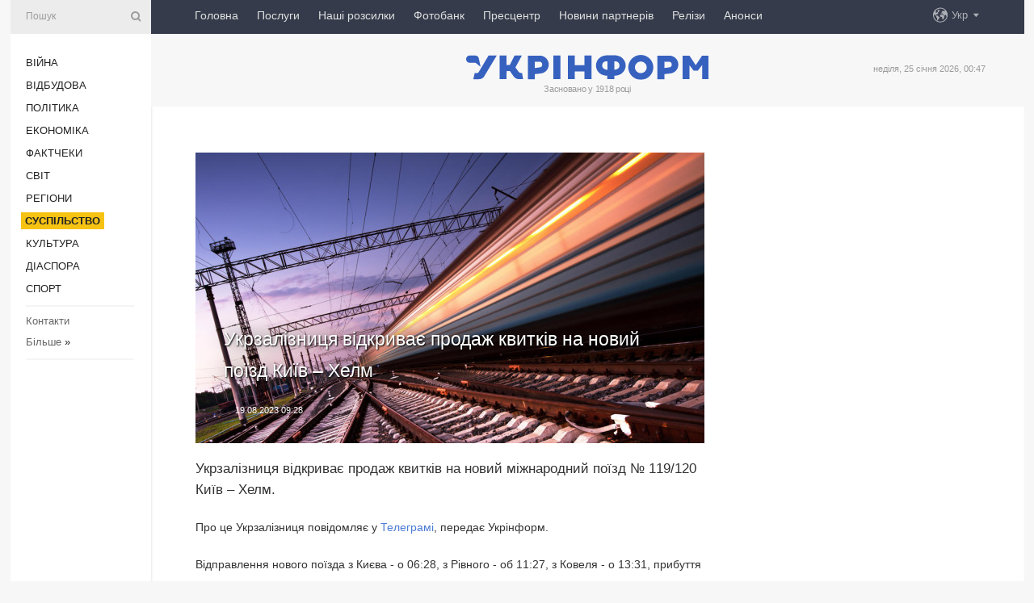

--- FILE ---
content_type: text/html; charset=UTF-8
request_url: https://www.ukrinform.ua/rubric-society/3750282-ukrzaliznica-vidkrivae-prodaz-kvitkiv-na-novij-poizd-kiiv-helm.html
body_size: 45654
content:
<!DOCTYPE html>
<html lang="uk">
<head>
    <title>Укрзалізниця відкриває продаж квитків на новий поїзд Київ – Хелм</title>
    <meta name="viewport" content="width=device-width, initial-scale=1"/>
    <meta name="description" content="Укрзалізниця відкриває продаж квитків на новий міжнародний поїзд № 119/120 Київ &ndash; Хелм. — Укрінформ."/>
    <meta name="theme-color" content="#353b4b">
    <meta name="csrf-token" content="iRcpsWrBnxzVKkVQpJGUHuV95oZnpGCqVDSATnJL">

        
    <meta property="og:title" content="Укрзалізниця відкриває продаж квитків на новий поїзд Київ – Хелм"/>
    <meta property="og:url" content="https://www.ukrinform.ua/rubric-society/3750282-ukrzaliznica-vidkrivae-prodaz-kvitkiv-na-novij-poizd-kiiv-helm.html"/>
    <meta property="og:type" content="article"/>
    <meta property="og:description" content="Укрзалізниця відкриває продаж квитків на новий міжнародний поїзд № 119/120 Київ &ndash; Хелм. — Укрінформ."/>
    <meta property="og:image" content="https://static.ukrinform.com/photos/2023_03/thumb_files/630_360_1678016225-648.jpg"/>
    <meta property="og:image:width" content="630"/>
    <meta property="og:image:height" content="360"/>
    <meta property="fb:pages" content="Укрзалізниця відкриває продаж квитків на новий міжнародний поїзд № 119/120 Київ &ndash; Хелм. — Укрінформ."/>
    <meta name="twitter:card" content="summary_large_image"/>
    <meta name="twitter:site" content="@ukrinform"/>
    <meta name="twitter:title" content="Укрзалізниця відкриває продаж квитків на новий поїзд Київ – Хелм"/>
    <meta name="twitter:description" content="Укрзалізниця відкриває продаж квитків на новий міжнародний поїзд № 119/120 Київ &ndash; Хелм. — Укрінформ.">
    <meta name="twitter:creator" content="@ukrinform"/>
    <meta name="twitter:image:src" content="https://static.ukrinform.com/photos/2023_03/thumb_files/630_360_1678016225-648.jpg"/>
    <meta name="twitter:domain" content="https://www.ukrinform.ua"/>
    <meta name="google-site-verification" content="FGbmYpgpRTh8QKBezl6X3OkUgKMHS8L_03VLM4ojn00"/>
    <meta name="yandex-verification" content="9e3226241b67dee1"/>

    <link type="text/css" rel="stylesheet" href="https://www.ukrinform.ua/css/index.css?v.0.4"/>

        <link rel="amphtml" href="https://www.ukrinform.ua/amp/rubric-society/3750282-ukrzaliznica-vidkrivae-prodaz-kvitkiv-na-novij-poizd-kiiv-helm.html">
        
        <link rel="alternate" type="application/rss+xml" title="Укрінформ - актуальні новини України та світу RSS" href="https://www.ukrinform.ua/rss/block-lastnews"/>
            <link rel="canonical" href="https://www.ukrinform.ua/rubric-society/3750282-ukrzaliznica-vidkrivae-prodaz-kvitkiv-na-novij-poizd-kiiv-helm.html">
        <link rel="shortcut icon" href="https://www.ukrinform.ua/img/favicon.ico"/>

    <link rel='dns-prefetch' href='//www.google.com'/>
    <link rel='dns-prefetch' href='//www.google-analytics.com'/>
    <link rel='dns-prefetch' href='//pagead2.googlesyndication.com'/>
    <link rel="apple-touch-icon" href="https://www.ukrinform.ua/img/touch-icon-iphone.png">
    <link rel="apple-touch-icon" sizes="76x76" href="https://www.ukrinform.ua/img/touch-icon-ipad.png">
    <link rel="apple-touch-icon" sizes="120x120" href="https://www.ukrinform.ua/img/touch-icon-iphone-retina.png">
    <link rel="apple-touch-icon" sizes="152x152" href="https://www.ukrinform.ua/img/touch-icon-ipad-retina.png">

        <link rel="alternate" href="https://www.ukrinform.ua" hreflang="uk" />
        <link rel="alternate" href="https://www.ukrinform.ru" hreflang="ru" />
        <link rel="alternate" href="https://www.ukrinform.net" hreflang="en" />
        <link rel="alternate" href="https://www.ukrinform.es" hreflang="es" />
        <link rel="alternate" href="https://www.ukrinform.de" hreflang="de" />
        <link rel="alternate" href="https://www.ukrinform.org" hreflang="ch" />
        <link rel="alternate" href="https://www.ukrinform.fr" hreflang="fr" />
        <link rel="alternate" href="https://www.ukrinform.jp" hreflang="ja" />
        <link rel="alternate" href="https://www.ukrinform.pl" hreflang="pl" />
    
                                <script type="application/ld+json">
{
    "@context": "http://schema.org",
    "@type": "NewsArticle",
    "mainEntityOfPage": {
        "@type": "WebPage",
        "@id": "https://www.ukrinform.ua/rubric-society/3750282-ukrzaliznica-vidkrivae-prodaz-kvitkiv-na-novij-poizd-kiiv-helm.html"
    },
    "headline": "Укрзалізниця відкриває продаж квитків на новий поїзд Київ – Хелм",
    "image": [
        "https://static.ukrinform.com/photos/2023_03/thumb_files/630_360_1678016225-648.jpg"
    ],
    "datePublished": "2023-08-19T09:28:41+03:00",
    "dateModified": "2023-08-19T09:28:41+03:00",
    "author": {
        "@type": "Person",
        "name": "Ukrinform"
    },
    "publisher": {
        "@type": "Organization",
        "name": "Укрінформ",
        "sameAs": [
             "https://www.facebook.com/Ukrinform?fref=ts",
            "https://twitter.com/UKRINFORM",
            "https://www.instagram.com/ukrinform/",
            "https://www.youtube.com/user/UkrinformTV",
            "https://telegram.me/ukrinform_news",
            "https://www.pinterest.com/ukrinform/",
            "https://www.tiktok.com/@ukrinform.official|"
        ],
        "logo": {
            "@type": "ImageObject",
            "url": "https://www.ukrinform.ua/img/logo_ukr.svg"
        }
    },
    "description": "Укрзалізниця відкриває продаж квитків на новий міжнародний поїзд № 119/120 Київ &amp;ndash; Хелм. — Укрінформ."
}


</script>


<script type="application/ld+json">
{
    "@context": "http://schema.org",
    "@type": "BreadcrumbList",
    "itemListElement": [
        {
            "@type": "ListItem",
            "position": 1,
            "item": {
                "@id": "https:",
                "name": "Укрінформ"
            }
        },
        {
            "@type": "ListItem",
            "position": 2,
            "item": {
                "@id": "https://www.ukrinform.ua/rubric-society",
                "name": "Суcпільcтво"
            }
        },
        {
            "@type": "ListItem",
            "position": 3,
            "item": {
                "@id": "https://www.ukrinform.ua/rubric-society/3750282-ukrzaliznica-vidkrivae-prodaz-kvitkiv-na-novij-poizd-kiiv-helm.html",
                "name": "Укрзалізниця відкриває продаж квитків на новий поїзд Київ – Хелм"
            }
        }
    ]
}


</script>
            <script type="application/ld+json">
{
    "@context": "https://schema.org",
    "@type": "WebPage",
    "mainEntityOfPage": {
        "@type": "WebPage",
        "@id": "https://www.ukrinform.ua/rubric-society/3750282-ukrzaliznica-vidkrivae-prodaz-kvitkiv-na-novij-poizd-kiiv-helm.html"
    },
    "headline": "Укрзалізниця відкриває продаж квитків на новий поїзд Київ – Хелм",
    "datePublished": "1692426521",
    "dateModified": "1692426521",
    "description": "Укрзалізниця відкриває продаж квитків на новий міжнародний поїзд № 119/120 Київ &amp;ndash; Хелм. — Укрінформ.",
    "author": {
        "@type": "Person",
        "name": "Ukrinform"
    },
    "publisher": {
        "@type": "Organization",
        "name": "Ukrinform",
        "logo": {
            "@type": "ImageObject",
            "url": "https://www.ukrinform.ua/img/logo_ukr.svg",
            "width": 95,
            "height": 60
        }
    },
    "image": {
        "@type": "ImageObject",
        "url": "https://static.ukrinform.com/photos/2023_03/thumb_files/630_360_1678016225-648.jpg",
        "height": 630,
        "width": 360
    },
    "breadcrumb": {
        "@type": "BreadcrumbList",
        "itemListElement": [
            {
                "@type": "ListItem",
                "position": 1,
                "item": {
                    "@id": "/",
                    "name": "Укрінформ"
                }
            },
            {
                "@type": "ListItem",
                "position": 2,
                "item": {
                    "@id": "https://www.ukrinform.ua/rubric-society",
                    "name": "Суcпільcтво"
                }
            },
            {
                "@type": "ListItem",
                "position": 3,
                "item": {
                    "@id": "https://www.ukrinform.ua/rubric-society/3750282-ukrzaliznica-vidkrivae-prodaz-kvitkiv-na-novij-poizd-kiiv-helm.html https://www.ukrinform.ua/rubric-society/3750282-ukrzaliznica-vidkrivae-prodaz-kvitkiv-na-novij-poizd-kiiv-helm.html",
                    "name": "Укрзалізниця відкриває продаж квитків на новий поїзд Київ – Хелм"
                }
            }
        ]
    }
}




</script>
                
    <!-- Google tag (gtag.js) -->
    <script async src="https://www.googletagmanager.com/gtag/js?id=G-514KHEWV54"></script>
    <script>
        window.dataLayer = window.dataLayer || [];
        function gtag(){dataLayer.push(arguments);}
        gtag('js', new Date());
        gtag('config', 'G-514KHEWV54');
    </script>


    
    <style>
        body {
            font-family: Arial, 'Helvetica Neue', Helvetica, sans-serif;
            color: #222222;
        }
        a { text-decoration: none; color: #000; }
    </style>

            <div data-name="common_int">
<!-- ManyChat -->
<script src="//widget.manychat.com/130251917016795.js" async="async">
</script>
<!-- ManyChat --></div>
    </head>

<body class="innerPage newsPage">

<div id="wrapper">
    <div class="greyLine">
        <div></div>
    </div>
    <div id="leftMenu" class="siteMenu">

    <form action="/redirect" method="post" target="_blank">
        <div>
            <input type="hidden" name="type" value="search">
            <input type="hidden" name="_token" value="iRcpsWrBnxzVKkVQpJGUHuV95oZnpGCqVDSATnJL">
            <input type="text" name="params[query]" placeholder="Пошук" value="" />
            <a href="#"><i class="demo-icon icon-search"></i></a>
        </div>
    </form>

    <nav class="leftMenuBody">
        <ul class="leftMenu">
                            <li><a href="/rubric-ato">Війна</a></li>
                            <li><a href="/rubric-vidbudova">Відбудова</a></li>
                            <li><a href="/rubric-polytics">Політика</a></li>
                            <li><a href="/rubric-economy">Економіка</a></li>
                            <li><a href="/rubric-factcheck">Фактчеки</a></li>
                            <li><a href="/rubric-world">Світ</a></li>
                            <li><a href="/rubric-regions">Регіони</a></li>
                            <li><a href="/rubric-society"><span>Суcпільcтво</span></a></li>
                            <li><a href="/rubric-culture">Культура</a></li>
                            <li><a href="/rubric-diaspora">Діаcпора</a></li>
                            <li><a href="/rubric-sports">Спорт</a></li>
                    </ul>

        <!-- Submenu begin -->
        <div class="submenu">
            <ul class="greyMenu">
                                <li><a href="/block-podcasts">Подкасти</a></li>
                                <li><a href="/block-publications">Публікації</a></li>
                                <li><a href="/block-interview">Інтерв&#039;ю</a></li>
                                <li><a href="/block-photo">Фото</a></li>
                                <li><a href="/block-video">Відео</a></li>
                                <li><a href="/block-blogs">Блоги</a></li>
                                <li><a href="/block-infographics">Інфографіка</a></li>
                                <li><a href="/block-longreads">Лонгріди</a></li>
                                <li><a href="/block-partner">Новини партнерів</a></li>
                                <li><a href="/block-conferences">Конференції</a></li>
                                <li><a href="/block-docs">Офіційні документи</a></li>
                                <li><a href="/block-releases">Релізи</a></li>
                            </ul>
        </div>
        <!-- Submenu end -->

        <ul class="greyMenu">
            <li><a href="/info/contacts.html">Контакти</a></li>
            <li><a class="moreLink" href="#">Більше</a> &raquo;</li>
        </ul>

        <div class="social-media">
                                            <a href="https://www.instagram.com/ukrinform/" target="_blank" title="Instagram Ukrinform"><i class="fa demo-icon faa-tada animated-hover faa-fast instagram"></i></a>
                                                            <a href="https://www.facebook.com/Ukrinform?fref=ts" target="_blank" title="Facebook Ukrinform"><i class="fa demo-icon faa-tada animated-hover faa-fast facebook"></i></a>
                                                            <a href="https://twitter.com/UKRINFORM" target="_blank" title="Ukrinform Twitter X"><i class="fa demo-icon faa-tada animated-hover faa-fast x-twitter"></i></a>
                                                            <a href="https://telegram.me/ukrinform_news" target="_blank" title="Telegram Ukrinform News"><i class="fa demo-icon faa-tada animated-hover faa-fast telegram"></i></a>
                                                            <a href="https://www.tiktok.com/@ukrinform.official" target="_blank" title="Tiktok Ukrinform"><i class="fa demo-icon faa-tada animated-hover faa-fast tiktok"></i></a>
                                    </div>

    </nav>

</div>

    <div id="container">
        <div id="header">
    <div class="topLine">
        <nav class="topLineBody">
            <a class="mobileButton" href="#"><span></span></a>

            <ul class="language">
                <li>
                    <div>
                        <a href="#">Укр</a>
                    </div>
                    <ul>                             
                            <li>
                                <a href="https://www.ukrinform.ua">Укр</a>
                            </li>
                                                                                                                                     
                            <li>
                                <a href="https://www.ukrinform.net">Eng</a>
                            </li>
                                                                                 
                            <li>
                                <a href="https://www.ukrinform.es">Esp</a>
                            </li>
                                                                                 
                            <li>
                                <a href="https://www.ukrinform.de">Deu</a>
                            </li>
                                                                                                                                     
                            <li>
                                <a href="https://www.ukrinform.fr">Fra</a>
                            </li>
                                                                                 
                            <li>
                                <a href="https://www.ukrinform.jp">日本語</a>
                            </li>
                                                                                 
                            <li>
                                <a href="https://www.ukrinform.pl">Pol</a>
                            </li>
                                                                        </ul>
                </li>
            </ul>

            <ul class="mainMenu">
                                    <li >
                                                <a href="https://www.ukrinform.ua"  data-id="">Головна</a>
                    </li>
                                    <li >
                                                <a href="https://www.ukrinform.ua/info/subscribe.html"  target="_blank"
                            data-id="peredplata">Послуги</a>
                    </li>
                                    <li >
                                                <a href="https://www.ukrinform.ua/info/newsletters.html"  data-id="newsletters">Наші розсилки</a>
                    </li>
                                    <li >
                                                <a href="https://photonew.ukrinform.com"  target="_blank"
                            data-id="fotobank">Фотобанк</a>
                    </li>
                                    <li >
                                                <a href="/block-conferences"  target="_blank"
                            data-id="prescentr">Пресцентр</a>
                    </li>
                                    <li >
                                                <a href="https://www.ukrinform.ua/block-partner"  data-id="partner">Новини партнерів</a>
                    </li>
                                    <li >
                                                <a href="https://www.ukrinform.ua/block-releases"  data-id="releases">Релізи</a>
                    </li>
                                    <li >
                                                <a href="https://eventsnew.ukrinform.com/"  target="_blank"
                            data-id="events">Анонси</a>
                    </li>
                            </ul>
        </nav>

        <nav id="mobileMenu" class="siteMenu">

            <form action="//www.ukrinform.ua/redirect" method="post">
                <!-- js loads content here -->
            </form>

            <div class="leftMenuBody">

                <ul class="leftMenu">
                    <!-- js loads content here -->
                </ul>

                <ul class="greyMenu">
                    <!-- js loads content here -->
                </ul>

                <div class="social">
                    <!-- js loads content here -->
                </div>
            </div>
        </nav>
    </div>

    <div class="logo">

        <a href="/" rel="nofollow">
            <img style="width:300px;" src="/img/logo_ukr.svg" alt=""/>
        </a>

        <span class="slogan">Засновано у 1918 році</span>
        <p>неділя, 25 січня 2026, 00:47</p>

        <div class="mainTopMobileBanner mobileBanner" style="display:none;">
            <div data-name="main_top_mobile">
</div>
        </div>
    </div>
</div>

        <div id="content">

            <div class="banner970">
                <div data-name="int_0_970">
</div>
            </div>

            <div class="newsHolderContainer" data-id="0">

                <div class="innerBlock">

                    <aside class="right">
                        <div class="socialBlockSlide" id="socialBlockSlideId_0">
                            <div data-name="int_scroll"><iframe src="//banner.ukrinform.com/ua/int_scroll" style="width:300px; height:600px;" scrolling="no" marginwidth="0" marginheight="0" vspace="0" hspace="0"></iframe></div>
                        </div>
                    </aside>

                    <article class="news">
                        <figure>
        <img class="newsImage" src="https://static.ukrinform.com/photos/2023_03/thumb_files/630_360_1678016225-648.jpg" title="Укрзалізниця відкриває продаж квитків на новий поїзд Київ – Хелм"
             alt="Укрзалізниця відкриває продаж квитків на новий поїзд Київ – Хелм"/>
    </figure>
    <span class="newsGradient"></span>

    <div class="newsPicture">

<header>
    <h1  class="newsTitle">Укрзалізниця відкриває продаж квитків на новий поїзд Київ – Хелм</h1>

    <div class="newsMetaBlock">
                
        <div class="newsDate">
            <time datetime="2023-08-19T09:28:41+03:00">19.08.2023 09:28</time>
        </div>

        <div class="newsViews">
                    </div>
        <div class="newsPublisher"><span>Укрінформ</span></div>
    </div>

</header>

</div>
<div class="newsText">
    <div class="newsHeading">Укрзалізниця відкриває продаж квитків на новий міжнародний поїзд № 119/120 Київ &ndash; Хелм.</div>

    <div>
         
        <p dir="ltr"><span id="docs-internal-guid-735d08c7-7fff-2c54-9639-11126391c45f">Про це Укрзалізниця повідомляє у </span><a href="https://t.me/UkrzalInfo/4807" rel="nofollow" target="_blank">Телеграмі</a>, передає Укрінформ.&nbsp;</p>

<p dir="ltr"><span id="docs-internal-guid-735d08c7-7fff-2c54-9639-11126391c45f">Відправлення нового поїзда з Києва - о 06:28, з Рiвного - об 11:27, з Ковеля - о 13:31, прибуття до Хелма - о 17:27.&nbsp;</span></p>

<p dir="ltr"><span id="docs-internal-guid-735d08c7-7fff-2c54-9639-11126391c45f">&quot;Жодного підйому на кордоні серед ночі і легка пересадка на польський інтерсіті IC21100 до Варшави (18:12 &mdash;21:02)&quot;, - зазначили в <a href="https://www.ukrinform.ua/tag-ukrzaliznica" target="_blank">Укрзалізниці</a>.&nbsp;</span></p>

<p dir="ltr"><span id="docs-internal-guid-735d08c7-7fff-2c54-9639-11126391c45f">&quot;Зворотно відправлення з Хелма о 10:23 (пересадка з поїзда IC12100 Варшава Всходня 06:05 &mdash; Хелм 08:42), прибуття до Києва о 22:45&quot;, - йдеться у повідомленні.</span></p>

<section class="read"><b>Читайте також: </b><a href="/rubric-regions/3749081-ukrzaliznica-prodovzila-dodatkovi-rejsi-zi-lvova-u-karpati.html" target="_blank"><b>Укрзалізниц</b>я продовжила додаткові рейси зі Львова у Карпати</a></section>

<p dir="ltr"><span id="docs-internal-guid-735d08c7-7fff-2c54-9639-11126391c45f">У перший рейс поїзд вирушить 3 вересня.</span></p>

<p dir="ltr"><span id="docs-internal-guid-735d08c7-7fff-2c54-9639-11126391c45f">&quot;Залітайте по квитки у застосунок Укрзалізниці&quot;, - закликали в компанії.</span></p>

<p><span id="docs-internal-guid-735d08c7-7fff-2c54-9639-11126391c45f">Як повідомляв Укрінформ, </span><a href="https://www.ukrinform.ua/rubric-society/3749621-ukrzaliznica-timcasovo-zminue-rejsi-u-napramku-peremisla.html" target="_blank">Укрзалізниця тимчасово змінила рейси</a> у напрямку Перемишля.</p>

<p><em>Фото: Denis Belitsky / Shutterstock</em></p>

        
        <div class="afterNewItemMobileBanner mobileBanner" style="display:none;">
            <div data-name="after_news_item_mobile">
</div>
        </div>
            </div>
</div>


<aside class="tags">
        <div>
            
                                                <a class="tag" href="/tag-polsa">Польща</a>
                                    <a class="tag" href="/tag-ukraina">Україна</a>
                                    <a class="tag" href="/tag-ukrzaliznica">Укрзалізниця</a>
                                    <a class="tag" href="/tag-poizd">Поїзд</a>
                                    </div>
    </aside>
<aside class="share">
    <ul>
        <li><a target="_blank" href="https://www.facebook.com/sharer/sharer.php?u=https://www.ukrinform.ua//rubric-society/3750282-ukrzaliznica-vidkrivae-prodaz-kvitkiv-na-novij-poizd-kiiv-helm.html&amp;src=sdkpreparse"><i class="fa demo-icon icon-facebook-1 faa-tada animated-hover faa-fast"></i><span class="fb-count"></span></a></li>
        <li><a href="http://twitter.com/share?url=https://www.ukrinform.ua/rubric-society/3750282-ukrzaliznica-vidkrivae-prodaz-kvitkiv-na-novij-poizd-kiiv-helm.html&text=Укрзалізниця відкриває продаж квитків на новий поїзд Київ – Хелм" target="_blank"><i class="fa demo-icon icon-twitter faa-tada animated-hover faa-fast"></i></a></li>
        <li><a href="https://telegram.me/share/url?url=https://www.ukrinform.ua//rubric-society/3750282-ukrzaliznica-vidkrivae-prodaz-kvitkiv-na-novij-poizd-kiiv-helm.html&text=Укрзалізниця відкриває продаж квитків на новий поїзд Київ – Хелм" target="_blank"><i class="fa demo-icon icon-telegram faa-tada animated-hover faa-fast"></i></a></li>
    </ul>
</aside>
<img src="/counter/news/3750282?rnd=474192531" class="pixel"/>

                        <div data-name="int_hidden">
<style>
#special img {
    width: 100% !important;
    max-width: 630px !important;
    height: auto !important;
    display: block;
    margin: 0 auto; /* щоб центрувалось */
}
</style>

<p id="special" style="text-align:center;">

<!-- Revive Adserver Asynchronous JS Tag - Generated with Revive Adserver v6.0.4 -->
<ins data-revive-zoneid="4" data-revive-id="830ebfa7a234590f1bd29c38321571d3"></ins>
<script async src="//adv.ukrinform.com/ukrinform/www/delivery/asyncjs.php"></script>

</p>

<!-- SendPulse Subscription Form -->
<script src="//web.webformscr.com/apps/fc3/build/loader.js" async sp-form-id="abd274a45e7f5fb410ee329604108e3304a11b928e16efe290fdfe49dc48dcad"></script>
<!-- /SendPulse Subscription Form -->

<p style="font-weight: bold; font-size: 16px;">
Приєднуйтесь до наших каналів <a href="https://t.me/ukrinform_news" target="_blank" style="color:red;">Telegram</a>, <a href="https://www.instagram.com/ukrinform/" target="_blank" style="color:red;">Instagram</a> та <a href="https://www.youtube.com/c/UkrinformTV" target="_blank" style="color:red;">YouTube</a>.</p></div>
                    </article>

                </div>

                <side class="publishing"
                      id="socialBlockSlideStop_extra"
                      data-nextlink="/rubric-society/3750282-ukrzaliznica-vidkrivae-prodaz-kvitkiv-na-novij-poizd-kiiv-helm.html"
                      data-nextheader="Укрзалізниця відкриває продаж квитків на новий поїзд Київ – Хелм">
                    <div>
    <h2>Актуально</h2>
    <div class="photoreports">
                    <div>
                <a href="/rubric-society/4083988-ceski-volonterski-organizacii-vidpravlaut-desatki-generatoriv-v-ukrainu.html">
                        <span class="photoreportsImage">
                            <img src="https://static.ukrinform.com/photos/2026_01/thumb_files/300_200_1769287613-329.jpg"
                                 alt="Чеські волонтерські організації відправляють десятки генераторів в Україну" title="Чеські волонтерські організації відправляють десятки генераторів в Україну"></span>
                    <span>Чеські волонтерські організації відправляють десятки генераторів в Україну</span>
                </a>
            </div>
                    <div>
                <a href="/rubric-society/4083949-pravozahisnik-i-zurnalist-maksim-butkevic-stav-lavreatom-premii-svitlo-spravedlivosti.html">
                        <span class="photoreportsImage">
                            <img src="https://static.ukrinform.com/photos/2026_01/thumb_files/300_200_1769270193-175.jpeg"
                                 alt="Правозахисник і журналіст Максим Буткевич став лавреатом премії «Світло справедливості»" title="Правозахисник і журналіст Максим Буткевич став лавреатом премії «Світло справедливості»"></span>
                    <span>Правозахисник і журналіст Максим Буткевич став лавреатом премії «Світло справедливості»</span>
                </a>
            </div>
                    <div>
                <a href="/rubric-society/4083896-prezident-vruciv-nagorodi-predstavnikam-sluzbi-zovnisnoi-rozvidki.html">
                        <span class="photoreportsImage">
                            <img src="https://static.ukrinform.com/photos/2026_01/thumb_files/300_200_1769256683-550.jpeg"
                                 alt="Президент вручив нагороди представникам Служби зовнішньої розвідки" title="Президент вручив нагороди представникам Служби зовнішньої розвідки"></span>
                    <span>Президент вручив нагороди представникам Служби зовнішньої розвідки</span>
                </a>
            </div>
                    <div>
                <a href="/rubric-society/4083848-pracivniki-avarijnoremontnih-brigad-otrimuvatimut-doplatu-u-20-tisac-somisaca-kuleba.html">
                        <span class="photoreportsImage">
                            <img src="https://static.ukrinform.com/photos/2026_01/thumb_files/300_200_1768492691-332.jpg"
                                 alt="Максимально простий механізм: Кулеба розповів, як виплачуватимуть ₴20 тисяч працівникам ремонтних бригад " title="Максимально простий механізм: Кулеба розповів, як виплачуватимуть ₴20 тисяч працівникам ремонтних бригад "></span>
                    <span>Максимально простий механізм: Кулеба розповів, як виплачуватимуть ₴20 тисяч працівникам ремонтних бригад </span>
                </a>
            </div>
            </div>
</div>
                </side>

                <div id="socialBlockSlideStop_0"></div>
            </div>

            <div class="more">
                <a href="/block-lastnews">більше новин</a>
                <div></div>
            </div>

            <aside class="actual" id="actualBlock">
        <div>
            <h2>Актуально</h2>
            <div class="analiticBody">
                
                    <div>
                        <a href="/rubric-society/4083949-pravozahisnik-i-zurnalist-maksim-butkevic-stav-lavreatom-premii-svitlo-spravedlivosti.html">
                            <img src="https://static.ukrinform.com/photos/2026_01/thumb_files/300_200_1769270193-175.jpeg" alt="" title="Правозахисник і журналіст Максим Буткевич став лавреатом премії «Світло справедливості»"/>
                            <span class="analiticGradient"></span>
                            <span class="analiticText">
						<span>Правозахисник і журналіст Максим Буткевич став лавреатом премії «Світло справедливості»</span>
					</span>
                        </a>
                    </div>
                
                    <div>
                        <a href="/rubric-society/4083848-pracivniki-avarijnoremontnih-brigad-otrimuvatimut-doplatu-u-20-tisac-somisaca-kuleba.html">
                            <img src="https://static.ukrinform.com/photos/2026_01/thumb_files/300_200_1768492691-332.jpg" alt="" title="Максимально простий механізм: Кулеба розповів, як виплачуватимуть ₴20 тисяч працівникам ремонтних бригад "/>
                            <span class="analiticGradient"></span>
                            <span class="analiticText">
						<span>Максимально простий механізм: Кулеба розповів, як виплачуватимуть ₴20 тисяч працівникам ремонтних бригад </span>
					</span>
                        </a>
                    </div>
                
                    <div>
                        <a href="/rubric-society/4083753-prokurori-vidkrili-ponad-200-sprav-pro-porusenna-prav-ditej-v-internatah-ta-budinkah-simejnogo-tipu.html">
                            <img src="https://static.ukrinform.com/photos/2020_01/thumb_files/300_200_1579111616-550.jpg" alt="" title="Прокурори відкрили понад 200 справ про порушення прав дітей в інтернатах та будинках сімейного типу"/>
                            <span class="analiticGradient"></span>
                            <span class="analiticText">
						<span>Прокурори відкрили понад 200 справ про порушення прав дітей в інтернатах та будинках сімейного типу</span>
					</span>
                        </a>
                    </div>
                
                    <div>
                        <a href="/rubric-society/4083737-u-programi-skrining-40-dostupni-ponad-600-medzakladiv-lasko.html">
                            <img src="https://static.ukrinform.com/photos/2026_01/thumb_files/300_200_1767713587-117.jpg" alt="" title="У програмі «Скринінг 40+» доступні понад 600 медзакладів - Ляшко"/>
                            <span class="analiticGradient"></span>
                            <span class="analiticText">
						<span>У програмі «Скринінг 40+» доступні понад 600 медзакладів - Ляшко</span>
					</span>
                        </a>
                    </div>
                
                    <div>
                        <a href="/rubric-society/4083702-pracivnikam-remontnih-brigad-u-najblizcij-kvartal-budut-doplati-u-20-tisac-somisaca-zelenskij.html">
                            <img src="https://static.ukrinform.com/photos/2026_01/thumb_files/300_200_1769194661-864.jpg" alt="" title="Працівники ремонтних бригад найближчого кварталу отримають доплати у ₴20 тисяч щомісяця"/>
                            <span class="analiticGradient"></span>
                            <span class="analiticText">
						<span>Працівники ремонтних бригад найближчого кварталу отримають доплати у ₴20 тисяч щомісяця</span>
					</span>
                        </a>
                    </div>
                
                    <div>
                        <a href="/rubric-society/4083683-zelenskij-na-forumi-talanovitoi-molodi-mi-vdacni-so-vi-v-ukraini.html">
                            <img src="https://static.ukrinform.com/photos/2025_09/thumb_files/300_200_1758987687-447.jpg" alt="" title="Зеленський на Форумі талановитої молоді: Ми вдячні, що ви в Україні"/>
                            <span class="analiticGradient"></span>
                            <span class="analiticText">
						<span>Зеленський на Форумі талановитої молоді: Ми вдячні, що ви в Україні</span>
					</span>
                        </a>
                    </div>
                            </div>
        </div>
    </aside>
        </div>

        <footer id="footer">

    <div class="footerMenu">
        <div>
            <p>Рубрики</p>
            <ul>
                <!-- js loads content here -->
            </ul>
        </div>

        <div>
            <p>Агентство</p>
            <ul>
                                    <li><a href="/info/about_agency.html"> Про нас </a></li>
                                    <li><a href="/info/contacts.html"> Контакти </a></li>
                                    <li><a href="/info/subscribe.html"> Передплата </a></li>
                                    <li><a href="/info/services.html"> Послуги </a></li>
                                    <li><a href="/info/reg_rules.html"> Правила користування </a></li>
                                    <li><a href="/info/tenders.html"> Тендери </a></li>
                                    <li><a href="/info/zapkor.html"> Запобігання та протидія корупції </a></li>
                                    <li><a href="/info/policy.html"> Політика конфіденційності та захисту персональних даних  </a></li>
                                    <li><a href="/info/code.html"> РЕДАКЦІЙНИЙ КОДЕКС </a></li>
                                    <li><a href="/info/newsletters.html"> Розсилки </a></li>
                            </ul>
        </div>
    </div>

    <ul class="footerCarte">
    </ul>

    <p>При цитуванні і використанні будь-яких матеріалів в Інтернеті відкриті для пошукових систем гіперпосилання не нижче першого абзацу на «ukrinform.ua» — обов’язкові, крім того, цитування перекладів матеріалів іноземних ЗМІ можливе лише за умови гіперпосилання на сайт ukrinform.ua та на сайт іноземного ЗМІ. Цитування і використання матеріалів у офлайн-медіа, мобільних додатках, SmartTV можливе лише з письмової згоди &quot;ukrinform.ua&quot;. Матеріали з позначкою «Реклама» або з дисклеймером: “Матеріал розміщено згідно з частиною 3 статті 9 Закону України “Про рекламу” № 270/96-ВР від 03.07.1996 та Закону України “Про медіа” № 2849-IX від 31.03.2023 та на підставі Договору/рахунка.</p>
    <p>Cуб&#039;єкт у сфері онлайн-медіа; ідентифікатор медіа - R40-01421.</p>
    <p>© 2015-2026 Укрінформ. Усі права застережені.</p>
    <p></p>

    <div class="footersocial">
        <div class="social-media-footer">
                            <a href="https://www.instagram.com/ukrinform/" target="_blank" title="Instagram Ukrinform"><i class="fa demo-icon faa-tada animated-hover faa-fast social-instagram"></i></a>
                            <a href="https://www.facebook.com/Ukrinform?fref=ts" target="_blank" title="Facebook Ukrinform"><i class="fa demo-icon faa-tada animated-hover faa-fast social-facebook"></i></a>
                            <a href="https://twitter.com/UKRINFORM" target="_blank" title="Ukrinform Twitter X"><i class="fa demo-icon faa-tada animated-hover faa-fast social-x-twitter"></i></a>
                            <a href="https://telegram.me/ukrinform_news" target="_blank" title="Telegram Ukrinform News"><i class="fa demo-icon faa-tada animated-hover faa-fast social-telegram"></i></a>
                            <a href="https://www.tiktok.com/@ukrinform.official" target="_blank" title="Tiktok Ukrinform"><i class="fa demo-icon faa-tada animated-hover faa-fast social-tiktok"></i></a>
                    </div>
    </div>



</footer>

<div class="sliderButton"></div>
<div class="sliderBack"></div>

<a class="extendedLink" href="#extended"></a>

<div id="extended">
    <form name="extended_search" action="//www.ukrinform.ua/redirect" method="post">
        <div class="searchDiv">
            <input type="hidden" name="type" value="search"/>
            <input type="hidden" name="_token" value="iRcpsWrBnxzVKkVQpJGUHuV95oZnpGCqVDSATnJL">
            <input type="hidden" name="params[date_beg]" value="" id="search_date_beg"/>
            <input type="hidden" name="params[date_end]" value="" id="search_date_end"/>
            <input type="submit" value=""/>
            <input type="text" name="params[query]" placeholder="Пошук" id="extendedSearchField"/>
        </div>

        <a class="extendedAncor" href="#"><span class="extendedOpen">Розширений пошук</span><span
                    class="extendedClose">Приховати розширений пошук</span></a>

        <div class="calendarBlock">

            <div class="rubrics">
                <select name="params[rubric_id]">
                    <option value="0">Всi рубрики</option>

                                            <option value="24">Війна</option>
                                            <option value="32">Відбудова</option>
                                            <option value="13">Політика</option>
                                            <option value="7">Економіка</option>
                                            <option value="33">Фактчеки</option>
                                            <option value="23">Світ</option>
                                            <option value="16">Регіони</option>
                                            <option value="18">Суcпільcтво</option>
                                            <option value="3">Культура</option>
                                            <option value="5">Діаcпора</option>
                                            <option value="19">Спорт</option>
                                    </select>
            </div>

            <div class="select_date_wrap">

                <div class="select_title">За період:</div>

                <div class="date start_date">
                    <div></div>
                    <input type="text" id="search_dp_from" name="from" value="">
                </div>

                <div class="dash"> -</div>

                <div class="date end_date">
                    <div></div>
                    <input type="text" id="search_dp_to" name="to" value="25.01.2026">
                </div>
            </div>

        </div>
    </form>
</div>

<div class="banner-left">

    <div class="side-banner" data-min="1450" data-max="1549" data-width="60">
        <ins data-revive-zoneid="8"
             data-revive-id="830ebfa7a234590f1bd29c38321571d3"></ins>
    </div>

    <div class="side-banner" data-min="1550" data-max="1739" data-width="100">
        <ins data-revive-zoneid="9"
             data-revive-id="830ebfa7a234590f1bd29c38321571d3"></ins>
    </div>

    <div class="side-banner" data-min="1740" data-max="9999" data-width="200">
        <ins data-revive-zoneid="10"
             data-revive-id="830ebfa7a234590f1bd29c38321571d3"></ins>
    </div>

</div>

<div class="banner-right">
     <div class="side-banner" data-min="1450" data-max="1549" data-width="60">
        <ins data-revive-zoneid="8"
             data-revive-id="830ebfa7a234590f1bd29c38321571d3"></ins>
    </div>

    <div class="side-banner" data-min="1550" data-max="1739" data-width="100">
        <ins data-revive-zoneid="9"
             data-revive-id="830ebfa7a234590f1bd29c38321571d3"></ins>
    </div>

    <div class="side-banner" data-min="1740" data-max="9999" data-width="200">
        <ins data-revive-zoneid="10"
             data-revive-id="830ebfa7a234590f1bd29c38321571d3"></ins>
    </div>
</div>

<script async src="//adv.ukrinform.com/ukrinform/www/delivery/asyncjs.php"></script>

<!-- js for all pages (banners) -->
<script src="/js/all-pages.js?v.0.1"></script>
    </div>
</div>





<script src="/js/item.js?nocache"></script>



<div id="hiddenScrollbanner" style="visibility: hidden;">
    </div>

</body>
</html>

